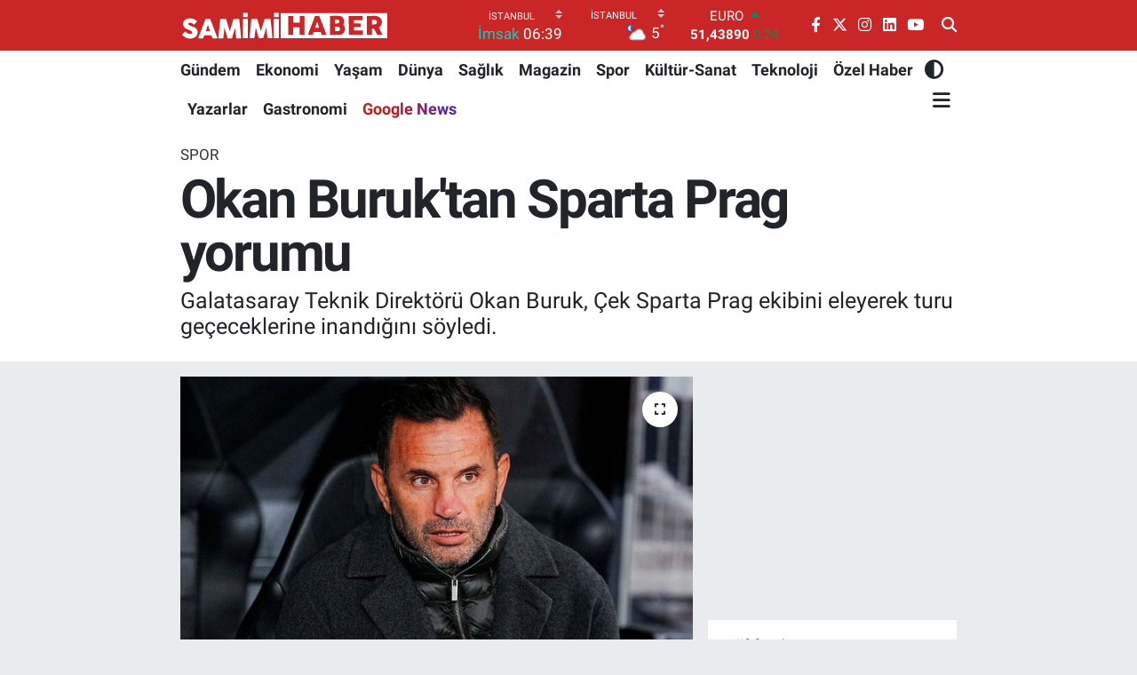

--- FILE ---
content_type: text/html; charset=utf-8
request_url: https://www.google.com/recaptcha/api2/aframe
body_size: -101
content:
<!DOCTYPE HTML><html><head><meta http-equiv="content-type" content="text/html; charset=UTF-8"></head><body><script nonce="K0XEWEQQz7RhTpcYFDviJA">/** Anti-fraud and anti-abuse applications only. See google.com/recaptcha */ try{var clients={'sodar':'https://pagead2.googlesyndication.com/pagead/sodar?'};window.addEventListener("message",function(a){try{if(a.source===window.parent){var b=JSON.parse(a.data);var c=clients[b['id']];if(c){var d=document.createElement('img');d.src=c+b['params']+'&rc='+(localStorage.getItem("rc::a")?sessionStorage.getItem("rc::b"):"");window.document.body.appendChild(d);sessionStorage.setItem("rc::e",parseInt(sessionStorage.getItem("rc::e")||0)+1);localStorage.setItem("rc::h",'1770150741887');}}}catch(b){}});window.parent.postMessage("_grecaptcha_ready", "*");}catch(b){}</script></body></html>